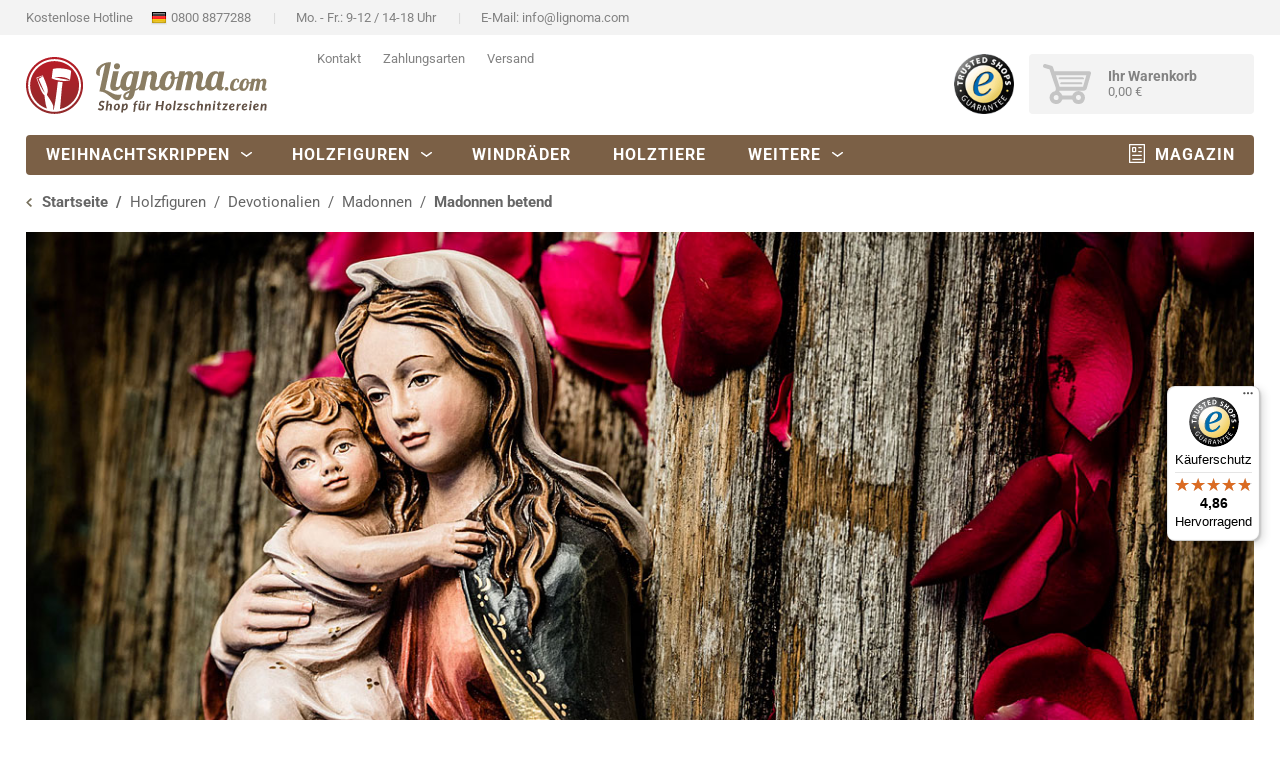

--- FILE ---
content_type: text/html; charset=UTF-8
request_url: https://www.lignoma.com/de/madonnen/madonnen-betend/
body_size: 13587
content:
<!DOCTYPE html> <html lang="de" data-environment="production" data-mode="" data-gacode="G-2L3WGL2X0E" data-ip="3.144.130.97"> <head><meta charset="UTF-8" /><link rel="canonical" href="https://www.lignoma.com/de/madonnen/madonnen-betend/" /><meta name="language" content="de" /><meta http-equiv="language" content="de" /><meta http-equiv="content-language" content="de" /><title>Madonnen in betender Haltung - Lignoma.com</title><link rel="shortcut icon" href="/files/icons/favicon.ico" type="image/x-icon" /><link rel="icon" href="/files/icons/favicon.ico" type="image/x-icon" /><meta name="publisher" content="Lignoma, Italien" /><meta name="page-topic" content="Einkaufen, Online-Shop, eCommerce" /><meta name="norton-safeweb-site-verification" content="mw3yf46hyjuy9uzzeiwazcx9nn8g29yaogq66zw5gwdpgzdfeeq39aeqcac3r8gljy0169jgxl43xrj03bagd5h763o6ifh9rg84r-bb4ceutiq6cxv3r0jcggpg8hez" /><link rel="preconnect" href="https://consent.gardena.net"><script type="text/javascript" src="https://consent.gardena.net/de/widget.js" defer></script><script>if(window.location.href.indexOf('dev.lignoma.com')==-1){(function(w,d,s,l,i){w[l]=w[l]||[];w[l].push({'gtm.start':new Date().getTime(),event:'gtm.js'});var f=d.getElementsByTagName(s)[0],j=d.createElement(s),dl=l!='dataLayer'?'&l='+l:'';j.async=true;j.src='https://www.googletagmanager.com/gtm.js?id='+i+dl;f.parentNode.insertBefore(j,f);})(window,document,'script','dataLayer','GTM-TX4KV8');}</script><link rel="stylesheet" type="text/css" href="/min/style-39.21.css" /><script type="text/javascript" src="/min/javascript-39.21.js"></script><meta name="viewport" content="width=device-width, initial-scale=1.0, maximum-scale=1.0, user-scalable=no" /><meta name="format-detection" content="telephone=no" /></head> <body class="productoverview_page madonnas" data-country="US"> <header> <div id="header-top"> <div class="pagecontent"> <ul> <li class="header-top-phone"><span>Kostenlose Hotline </span><a class="hasflag" href="tel:08008877288">0800 8877288</a></li> <li class="header-top-times"><span>Mo. - Fr.: 9-12 / 14-18 Uhr</span></li> <li class="header-top-mail"><span>E-Mail: </span><a href="mailto:info@lignoma.com">info@lignoma.com</a></li> </ul> <span class="only-sp header-top-slogan">Shop für Holzschnitzereien</span> <a class="only-sp header-top-about" href="https://www.lignoma.com/de/ueber-uns/">Über uns</a>  </div> </div> <div id="header-middle" class="pagecontent"> <div id="companylogo"> <a href="https://www.lignoma.com/de/"> <img src="/layout/images/lignoma-com-slogan-de.svg" preload="/layout/images/lignoma-com-slogan-de.svg" width="241" height="57" alt="Lignoma - Online-Shop für Holzschnitzereien" title="Lignoma - Online-Shop für Holzschnitzereien" class="no-sp" /> <img src="/layout/images/lignoma.svg" preload="/layout/images/lignoma.svg" width="120" height="35" alt="Lignoma" title="Lignoma" class="only-sp" /> </a> </div> <div id="searchcontainer"> <ul> <li><a href="https://www.lignoma.com/de/ueber-uns/">Über uns</a></li> <li><a data-fancybox data-type="iframe" data-src="/_artikel/kontakt/?template=layout_lightbox" href="javascript:;">Kontakt</a></li> <li><a data-fancybox data-type="iframe" data-src="/_artikel/zahlungsarten/?template=layout_lightbox" href="javascript:;">Zahlungsarten</a></li> <li><a data-fancybox data-type="iframe" data-src="/_artikel/versand/?template=layout_lightbox" href="javascript:;">Versand</a></li> </ul> <form id="search" action="https://www.lignoma.com/de/suche/" method="GET" class="todo"> <div id="search-inputs"> <input type="search" name="q" autocomplete="off" /> <input type="submit" value="Suchen" /> </div> <div id="search-results-container"> <div class="row" id="search-results-list-container"> <div class="search-result search-results-suggestions"> <h4>Suchvorschläge</h4> <ul></ul> </div> <div class="search-result search-results-productcategories"> <h4>Kategorien</h4> <ul></ul> </div> <div class="search-result search-results-contents"> <h4>Inhalte</h4> <ul></ul> </div> </div> <div id="search-keyword"> Passende Produkte für “<span class="searched-keyword"></span>”<span class="searched-keyword-quantity">(<span class="quantity"></span> Artikel)</span> </div> <div class="slider"></div> <div class="input center"> <div class="button bt-green"> <a href="https://www.lignoma.com/de/suche/" id="show-search-results">Alle Suchergebnisse anzeigen</a> </div> </div> </div> <div id="no-results-message"><span>Ihre Suche hat leider zu keinen Ergebnissen geführt</span></div> </form> </div> <div class="showmenucontainer only-sp"> <div id="showmenu"> <span></span> <span></span> <span></span> <span></span> </div> <span class="menutitle">Menü</span> </div> <div id="cartcontainer"> <a id="trusted" href="https://www.trustedshops.de/shop/certificate.php?shop_id=X9921BF2554B2ADE83A8405713CBA9056" target="_blank"> <img src="/layout/images/icons/trusted-shops.png" preload="/layout/images/icons/trusted-shops.png" alt="Trusted Shops Siegel - Lignoma" /> </a> <span class="menutitle">Trusted-Shops</span>  <div id="cart" class="shoppingcart"> <div class="shoppingcart-container"> <div class="cartsymbol"><span id="cartitemsquantity"></span></div> <div class="cartinfo only-ws only-dt"> <span class="carttitle">Ihr Warenkorb</span> <span id="cartamount">0,00 €</span> </div> <span class="menutitle">Warenkorb</span> <a href="https://www.lignoma.com/de/warenkorb/"></a> </div> <div id="cart-dropdown"> <div class="main"></div> <div class="footer"> <div class="totalamount"> <strong>Gesamtbetrag <small>(inkl. MwSt.)</small></strong> <span class="amount"></span> </div> <div class="buttons"> <div class="input"> <div class="button bt-grey"> <a href="https://www.lignoma.com/de/warenkorb/">zum Warenkorb</a> </div> </div> <div class="input"> <div class="button bt-green"> <a href="https://www.lignoma.com/de/bestellung-abschliessen/">zur Kasse</a> </div> </div> </div> </div> </div> </div> </div> </div> <div id="header-bottom"> <div id="menu" class="pagecontent"> <nav class="menu menuhorizontal" id="mainmenu"><ul class="dropdown"><li id="menuitem_3" class=""><a href="https://www.lignoma.com/de/weihnachtskrippen/">Weihnachtskrippen</a><ul id="menucontainer_3"><li id="menuitem_50" class=""><a href="https://www.lignoma.com/de/weihnachtskrippen/">Weihnachtskrippen</a><ul id="menucontainer_50"><li id="menuitem_57" class=""><a href="https://www.lignoma.com/de/suedtirol-krippe/">Südtirol-Krippe</a></li><li id="menuitem_204" class=""><a href="https://www.lignoma.com/de/harmonie-krippe/">Harmonie-Krippe</a></li><li id="menuitem_203" class=""><a href="https://www.lignoma.com/de/lignoma-krippe-alpenlaendisch/">Lignoma-Krippe</a></li><li id="menuitem_192" class=""><a href="https://www.lignoma.com/de/fabel-krippe/">Fabel-Krippe</a></li><li id="menuitem_116" class=""><a href="https://www.lignoma.com/de/alpen-krippe/">Alpen-Krippe</a></li><li id="menuitem_59" class=""><a href="https://www.lignoma.com/de/artis-krippe/">Artis-Krippe</a></li><li id="menuitem_62" class=""><a href="https://www.lignoma.com/de/heimat-krippe/">Heimat-Krippe</a></li><li id="menuitem_61" class=""><a href="https://www.lignoma.com/de/bauern-krippe/">Bauern-Krippe</a></li><li id="menuitem_189" class=""><a href="https://www.lignoma.com/de/weihnachtskrippen/">... alle Krippen</a></li></ul></li><li id="menuitem_188" class=""><a href="https://www.lignoma.com/de/krippenfiguren/">Krippenfiguren</a><ul id="menucontainer_188"><li id="menuitem_191" class=""><a href="https://www.lignoma.com/de/krippenfiguren-set/">Krippenfiguren-Set</a></li></ul></li><li id="menuitem_190" class=""><a href="https://www.lignoma.com/de/krippenset/">Krippensets</a></li><li id="menuitem_54" class=""><a href="https://www.lignoma.com/de/krippenstaelle/">Krippenställe</a></li><li id="menuitem_55" class=""><a href="https://www.lignoma.com/de/blockkrippen/">Blockkrippen</a></li><li id="menuitem_115" class=""><a href="https://www.lignoma.com/de/krippenszenen/">Krippenszenen</a></li><li id="menuitem_183" class=""><a href="https://www.lignoma.com/de/krippen-ratgeber/">Krippen-Ratgeber</a></li></ul></li><li id="menuitem_2" class="open"><a href="https://www.lignoma.com/de/holzfiguren/">Holzfiguren</a><ul id="menucontainer_2"><li id="menuitem_6" class="open"><a href="https://www.lignoma.com/de/devotionalien/">Devotionalien</a><ul id="menucontainer_6"><li id="menuitem_27" class="open"><a href="https://www.lignoma.com/de/madonnen/">Madonnen</a></li><li id="menuitem_28" class=""><a href="https://www.lignoma.com/de/jesusfiguren/">Jesusfiguren</a></li><li id="menuitem_164" class=""><a href="https://www.lignoma.com/de/holzkreuze/">Holzkreuze</a><ul id="menucontainer_164"><li id="menuitem_37" class=""><a href="https://www.lignoma.com/de/holzkreuze/kruzifixe/">Kruzifixe</a></li><li id="menuitem_38" class=""><a href="https://www.lignoma.com/de/holzkreuze/korpusse/">Korpusse</a></li><li id="menuitem_157" class=""><a href="https://www.lignoma.com/de/holzkreuze/wandkreuze/">Wandkreuze</a></li></ul></li><li id="menuitem_29" class=""><a href="https://www.lignoma.com/de/heiligenfiguren/">Heiligenfiguren</a></li><li id="menuitem_176" class=""><a href="https://www.lignoma.com/de/heilige-symbole/">Heilige Symbole</a></li></ul></li><li id="menuitem_7" class=""><a href="https://www.lignoma.com/de/profane-holzfiguren/">Profane Holzfiguren</a><ul id="menucontainer_7"><li id="menuitem_10" class=""><a href="https://www.lignoma.com/de/profane-holzfiguren/musiker/">Musiker</a></li><li id="menuitem_11" class=""><a href="https://www.lignoma.com/de/profane-holzfiguren/berufe/">Berufe</a></li><li id="menuitem_13" class=""><a href="https://www.lignoma.com/de/profane-holzfiguren/jaeger/">Jäger</a></li></ul></li><li id="menuitem_8" class=""><a href="https://www.lignoma.com/de/engel/">Engel</a><ul id="menucontainer_8"><li id="menuitem_108" class=""><a href="https://www.lignoma.com/de/engel/putten-engel/">Putten Engel</a></li><li id="menuitem_167" class=""><a href="https://www.lignoma.com/de/engel/schutzengel/">Schutzengel</a></li></ul></li><li id="menuitem_49" class=""><a href="https://www.lignoma.com/de/schuetzende-haende/">Schützende Hände</a></li></ul></li><li id="menuitem_181" class="dynamicmenuitem"><a href="https://www.lignoma.com/de/windraeder/">Windräder</a></li><li id="menuitem_4" class="dynamicmenuitem"><a href="https://www.lignoma.com/de/holztiere/">Holztiere</a></li><li id="menuitem_5" class="dynamicmenucontainer"><a>Weitere</a><ul id="menucontainer_5"><li id="menuitem_208" class=""><a href="https://www.lignoma.com/de/kuckucksuhren/">Kuckucksuhren</a></li><li id="menuitem_152" class=""><a href="https://www.lignoma.com/de/trophaeenschilder/">Trophäenschilder</a></li><li id="menuitem_151" class=""><a href="https://www.lignoma.com/de/sockel-konsolen/">Sockel &amp; Konsolen</a></li><li id="menuitem_150" class=""><a href="https://www.lignoma.com/de/wandbilder/">Wandbilder</a></li></ul></li><li id="menuitem_201" class=""><a href="https://www.lignoma.com/de/magazin/">Magazin</a></li></ul></nav> </div> </div> </header> <main> <div class="fullscreencontainer breadcrumb hasContent"> <div class="fullscreencontentcontainer"> <div class="areacontainer"> <section class="area11"> <nav class="menu menubreadcrumb" id=""><ul><li id="menuitem_1"><a href="https://www.lignoma.com/de/"><span>Startseite</span></a></li><li id="menuitem_2"><a href="https://www.lignoma.com/de/holzfiguren/"><span>Holzfiguren</span></a></li><li id="menuitem_6"><a href="https://www.lignoma.com/de/devotionalien/"><span>Devotionalien</span></a></li><li id="menuitem_27"><a href="https://www.lignoma.com/de/madonnen/"><span>Madonnen</span></a></li><li id="menuitemactive"><span>Madonnen betend</span></li></ul></nav> </section> </div> </div> </div> <div class="fullscreencontainer hasContent"> <div class="fullscreencontentcontainer"> <div class="areacontainer"> <section class="area11">   <div id="productsoverviewcontainer"> <div class="contentcontainer"> <div id="productcategory-image-slider"> <a data-fancybox="gallery" class="fancybox-nopadding" href="/productimages/category-zoom/madonnen.jpg"> <img src="/productimages/category-detail/madonnen.jpg" alt="Madonnen in betender Haltung" width="1280" height="512" /> </a> </div> <div class="h1-container"><h1>Madonnen in betender Haltung</h1> <span>(12 Produkte)</span></div> <p>Die Mutter Gottes, die ihre Hände zum Gebet faltet und in ein Zwiegespräch mit dem Schöpfer tritt, ist eine symbolträchtige Figur mit großer spiritueller Kraft. Die detailgenau geschnitzten Holzfiguren begeistern Liebhaber edler Holzschnitzkunst ebenso wie Gläubige, die in der betenden Madonna Schutz und Trost finden.</p> <p class="allpricesinfo">Alle Preise verstehen sich inkl. MwSt. zzgl. <a data-fancybox data-type="iframe" data-src="/_artikel/versand/?template=layout_lightbox" href="javascript:;">Versand</a></p> <div class="togglesidebar">Kategorien &amp; Filter</div> <div id="productoverview" data-category-id="6"> <div class="productoverviewcontainer"> <article data-id="119" data-halign="center" data-valign="middle" data-reduce="" data-marked="" data-sequence="5" data-rating="" class="" data-highlighting=""> <div class="productbuttonsarea"> <div class="input"> <div class="button bt-green bt-right"> <div class="select-item"> Produkt ansehen </div> </div> </div> </div> <a href="https://www.lignoma.com/de/madonna-betend-7003/" title="Madonna betend" class="add-parameters-on-propertychange" data-properties="[1,2,3]" data-addtourl="&noproductvariationsfilter=true"></a> <figure> <div class="figurecontainer" data-alert="kein exaktes Bild vorhanden"> <img src="/productimages/small/001/7003-L--4-.jpg" xsrcset="/productimages/small/001/7003-L--4-.jpg 1x, /productimages/small@2x/001/7003-L--4-.jpg 2x" alt="Madonna betend" title="Madonna betend" /> </div> </figure> <div class="productoverview_description"> <span> <span class="article-title">Madonna betend</span> <span class="article-price"> <span class="from">ab</span> <span data-price="" class="price">50,40 €</span></span> </span> </div> <script id="variationsdata-product-119" type="application/json">{"1":{"15":{"15":{"id":3097,"price":50.4,"height":150},"19":{"id":3098,"price":75.2,"height":150},"21":{"id":3099,"price":92.2,"height":150}},"20":{"15":{"id":3100,"price":63.6,"height":200},"19":{"id":3101,"price":92.6,"height":200},"21":{"id":3102,"price":118.8,"height":200}},"30":{"15":{"id":3103,"price":140.8,"height":300},"19":{"id":3104,"price":182.6,"height":300},"21":{"id":3105,"price":242,"height":300}},"40":{"15":{"id":3106,"price":310.2,"height":400},"19":{"id":3107,"price":363,"height":400},"21":{"id":3108,"price":448.8,"height":400}}},"2":{"60":{"15":{"id":3109,"price":752.4,"height":600},"19":{"id":3110,"price":888.8,"height":600},"21":{"id":3111,"price":1040.6,"height":600}}}}</script> <script id="imagedata-product-119" type="application/json">{"203":{"url":"001/7003-L--4-.jpg","properties":{"1":2,"2":null,"3":21,"4":null}}}</script> </article> <article data-id="570" data-halign="center" data-valign="middle" data-reduce="" data-marked="" data-sequence="17" data-rating="" class="" data-highlighting=""> <div class="productbuttonsarea"> <div class="input"> <div class="button bt-green bt-right"> <div class="select-item"> Produkt ansehen </div> </div> </div> </div> <a href="https://www.lignoma.com/de/madonna-betend-stilisiert-1020/" title="Madonna betend stilisiert" class="add-parameters-on-propertychange" data-properties="[1,2,3]" data-addtourl="&noproductvariationsfilter=true"></a> <figure> <div class="figurecontainer" data-alert="kein exaktes Bild vorhanden"> <img src="/productimages/small/002/1020-A--4-.jpg" xsrcset="/productimages/small/002/1020-A--4-.jpg 1x, /productimages/small@2x/002/1020-A--4-.jpg 2x" alt="Madonna betend stilisiert" title="Madonna betend stilisiert" /> </div> </figure> <div class="productoverview_description"> <span> <span class="article-title">Madonna betend stilisiert</span> <span class="article-price"> <span class="from">ab</span> <span data-price="" class="price">22,40 €</span></span> </span> </div> <script id="variationsdata-product-570" type="application/json">{"1":{"15":{"15":{"id":12190,"price":22.4,"height":15},"19":{"id":12192,"price":35.6,"height":15},"21":{"id":12193,"price":43.6,"height":15}},"20":{"15":{"id":12194,"price":31.7,"height":20},"19":{"id":12196,"price":51.5,"height":20},"21":{"id":12197,"price":62,"height":20}},"25":{"15":{"id":12198,"price":51.5,"height":25},"19":{"id":12200,"price":77.9,"height":25},"21":{"id":12201,"price":105.6,"height":25}},"30":{"15":{"id":12202,"price":66,"height":30},"19":{"id":12204,"price":105.6,"height":30},"21":{"id":12205,"price":132,"height":30}},"40":{"15":{"id":12206,"price":139.9,"height":40},"19":{"id":12208,"price":198,"height":40},"21":{"id":12209,"price":235,"height":40},"25":{"id":12210,"price":594,"height":40}}}}</script> <script id="imagedata-product-570" type="application/json">{"806":{"url":"002/1020-A--4-.jpg","properties":{"1":1,"2":null,"3":21,"4":null}}}</script> </article> <article data-id="1207" data-halign="center" data-valign="middle" data-reduce="" data-marked="" data-sequence="36" data-rating="" class="" data-highlighting=""> <div class="productbuttonsarea"> <div class="input"> <div class="button bt-green bt-right"> <div class="select-item"> Produkt ansehen </div> </div> </div> </div> <a href="https://www.lignoma.com/de/madonna-betend-0155/" title="Madonna betend" class="add-parameters-on-propertychange" data-properties="[1,2,3]" data-addtourl="&noproductvariationsfilter=true"></a> <figure> <div class="figurecontainer" data-alert="kein exaktes Bild vorhanden"> <img src="/productimages/small/003/0155-L--4-.jpg" xsrcset="/productimages/small/003/0155-L--4-.jpg 1x, /productimages/small@2x/003/0155-L--4-.jpg 2x" alt="Madonna betend" title="Madonna betend" /> </div> </figure> <div class="productoverview_description"> <span> <span class="article-title">Madonna betend</span> <span class="article-price"> <span class="from">ab</span> <span data-price="" class="price">1.796,50 €</span></span> </span> </div> <script id="variationsdata-product-1207" type="application/json">{"2":{"75":{"15":{"id":23911,"price":1796.5,"height":750},"19":{"id":23912,"price":1971.6,"height":750},"21":{"id":23913,"price":2297.5,"height":750},"25":{"id":23914,"price":2189,"height":750}},"107":{"15":{"id":23915,"price":3898,"height":1070},"19":{"id":23916,"price":4194.7,"height":1070},"21":{"id":23917,"price":4624.2,"height":1070},"25":{"id":23918,"price":4234.6,"height":1070}}}}</script> <script id="imagedata-product-1207" type="application/json">{"1463":{"url":"003/0155-L--4-.jpg","properties":{"1":2,"2":null,"3":21,"4":null}}}</script> </article> <article data-id="1208" data-halign="center" data-valign="middle" data-reduce="" data-marked="" data-sequence="36" data-rating="" class="" data-highlighting=""> <div class="productbuttonsarea"> <div class="input"> <div class="button bt-green bt-right"> <div class="select-item"> Produkt ansehen </div> </div> </div> </div> <a href="https://www.lignoma.com/de/wandmadonna-betend-0156/" title="Wandmadonna betend" class="add-parameters-on-propertychange" data-properties="[1,2,3]" data-addtourl="&noproductvariationsfilter=true"></a> <figure> <div class="figurecontainer" data-alert="kein exaktes Bild vorhanden"> <img src="/productimages/small/003/0156-A--4-.jpg" xsrcset="/productimages/small/003/0156-A--4-.jpg 1x, /productimages/small@2x/003/0156-A--4-.jpg 2x" alt="Wandmadonna betend" title="Wandmadonna betend" /> </div> </figure> <div class="productoverview_description"> <span> <span class="article-title">Wandmadonna betend</span> <span class="article-price"> <span class="from">ab</span> <span data-price="" class="price">108,70 €</span></span> </span> </div> <script id="variationsdata-product-1208" type="application/json">{"1":{"20":{"15":{"id":23919,"price":108.7,"height":200},"19":{"id":23920,"price":127.4,"height":200},"21":{"id":23921,"price":167,"height":200}},"30":{"15":{"id":23922,"price":236.1,"height":300},"19":{"id":23923,"price":265.1,"height":300},"21":{"id":23924,"price":355.1,"height":300}},"40":{"15":{"id":23925,"price":442.6,"height":400},"19":{"id":23926,"price":498.3,"height":400},"21":{"id":23927,"price":607,"height":400}}},"2":{"60":{"15":{"id":23928,"price":1240.4,"height":600},"19":{"id":23929,"price":1351.7,"height":600},"21":{"id":23930,"price":1462.6,"height":600},"25":{"id":23931,"price":1356.7,"height":600}}}}</script> <script id="imagedata-product-1208" type="application/json">{"1464":{"url":"003/0156-A--4-.jpg","properties":{"1":1,"2":null,"3":21,"4":null}}}</script> </article> <article data-id="564" data-halign="center" data-valign="middle" data-reduce="" data-marked="" data-sequence="40" data-rating="" class="" data-highlighting=""> <div class="productbuttonsarea"> <div class="input"> <div class="button bt-green bt-right"> <div class="select-item"> Produkt ansehen </div> </div> </div> </div> <a href="https://www.lignoma.com/de/blutenburgermadonna-1013/" title="Blutenburgermadonna" class="add-parameters-on-propertychange" data-properties="[1,2,3]" data-addtourl="&noproductvariationsfilter=true"></a> <figure> <div class="figurecontainer" data-alert="kein exaktes Bild vorhanden"> <img src="/productimages/small/002/1013-L--5-.jpg" xsrcset="/productimages/small/002/1013-L--5-.jpg 1x, /productimages/small@2x/002/1013-L--5-.jpg 2x" alt="Blutenburgermadonna" title="Blutenburgermadonna" /> </div> </figure> <div class="productoverview_description"> <span> <span class="article-title">Blutenburgermadonna</span> <span class="article-price"> <span class="from">ab</span> <span data-price="" class="price">409,20 €</span></span> </span> </div> <script id="variationsdata-product-564" type="application/json">{"1":{"35":{"23":{"id":12122,"price":409.2,"height":35},"25":{"id":12123,"price":660,"height":35}}},"2":{"50":{"15":{"id":12124,"price":596.6,"height":50},"19":{"id":12126,"price":715.4,"height":50},"21":{"id":12127,"price":871.2,"height":50},"23":{"id":12128,"price":654.7,"height":50},"25":{"id":12129,"price":1029.6,"height":50}}}}</script> <script id="imagedata-product-564" type="application/json">{"800":{"url":"002/1013-L--5-.jpg","properties":{"1":2,"2":null,"3":25,"4":null}}}</script> </article> <article data-id="1211" data-halign="center" data-valign="middle" data-reduce="" data-marked="" data-sequence="1000" data-rating="" class="" data-highlighting=""> <div class="productbuttonsarea"> <div class="input"> <div class="button bt-green bt-right"> <div class="select-item"> Produkt ansehen </div> </div> </div> </div> <a href="https://www.lignoma.com/de/lourdes-relief-0163/" title="Lourdes Relief" class="add-parameters-on-propertychange" data-properties="[1,2,3]" data-addtourl="&noproductvariationsfilter=true"></a> <figure> <div class="figurecontainer" data-alert="kein exaktes Bild vorhanden"> <img src="/productimages/small/003/0163-A--4-.jpg" xsrcset="/productimages/small/003/0163-A--4-.jpg 1x, /productimages/small@2x/003/0163-A--4-.jpg 2x" alt="Lourdes Relief" title="Lourdes Relief" /> </div> </figure> <div class="productoverview_description"> <span> <span class="article-title">Lourdes Relief</span> <span class="article-price"> <span class="from">ab</span> <span data-price="" class="price">39,60 €</span></span> </span> </div> <script id="variationsdata-product-1211" type="application/json">{"1":{"15":{"15":{"id":23960,"price":39.6,"height":150},"19":{"id":23961,"price":58.3,"height":150},"21":{"id":23962,"price":77,"height":150}},"30":{"15":{"id":23963,"price":156.4,"height":300},"19":{"id":23964,"price":201.3,"height":300},"21":{"id":23965,"price":259.6,"height":300}}}}</script> <script id="imagedata-product-1211" type="application/json">{"1467":{"url":"003/0163-A--4-.jpg","properties":{"1":1,"2":null,"3":21,"4":null}}}</script> </article> <article data-id="1212" data-halign="center" data-valign="middle" data-reduce="" data-marked="" data-sequence="1000" data-rating="" class="" data-highlighting=""> <div class="productbuttonsarea"> <div class="input"> <div class="button bt-green bt-right"> <div class="select-item"> Produkt ansehen </div> </div> </div> </div> <a href="https://www.lignoma.com/de/madonna-lourdes-0164/" title="Madonna Lourdes" class="add-parameters-on-propertychange" data-properties="[1,2,3]" data-addtourl="&noproductvariationsfilter=true"></a> <figure> <div class="figurecontainer" data-alert="kein exaktes Bild vorhanden"> <img src="/productimages/small/003/0164-A--4-.jpg" xsrcset="/productimages/small/003/0164-A--4-.jpg 1x, /productimages/small@2x/003/0164-A--4-.jpg 2x" alt="Madonna Lourdes" title="Madonna Lourdes" /> </div> </figure> <div class="productoverview_description"> <span> <span class="article-title">Madonna Lourdes</span> <span class="article-price"> <span class="from">ab</span> <span data-price="" class="price">47,70 €</span></span> </span> </div> <script id="variationsdata-product-1212" type="application/json">{"1":{"12":{"15":{"id":23966,"price":47.7,"height":120},"19":{"id":23967,"price":63.6,"height":120},"21":{"id":23968,"price":100.8,"height":120}},"20":{"15":{"id":23969,"price":114,"height":200},"19":{"id":23970,"price":137.7,"height":200},"21":{"id":23971,"price":177.5,"height":200}},"30":{"15":{"id":23972,"price":233.2,"height":300},"19":{"id":23973,"price":283.6,"height":300},"21":{"id":23974,"price":344.5,"height":300}},"40":{"15":{"id":23975,"price":450.6,"height":400},"19":{"id":23976,"price":513.9,"height":400},"21":{"id":23977,"price":609.6,"height":400}}},"2":{"60":{"15":{"id":23978,"price":1377.9,"height":600},"19":{"id":23979,"price":1483.9,"height":600},"21":{"id":23980,"price":1571.2,"height":600},"25":{"id":23981,"price":1542.2,"height":600}}}}</script> <script id="imagedata-product-1212" type="application/json">{"1468":{"url":"003/0164-A--4-.jpg","properties":{"1":1,"2":null,"3":21,"4":null}}}</script> </article> <article data-id="1213" data-halign="center" data-valign="middle" data-reduce="" data-marked="" data-sequence="1000" data-rating="" class="" data-highlighting=""> <div class="productbuttonsarea"> <div class="input"> <div class="button bt-green bt-right"> <div class="select-item"> Produkt ansehen </div> </div> </div> </div> <a href="https://www.lignoma.com/de/gruppe-lourdes-0164G/" title="Gruppe Lourdes" class="add-parameters-on-propertychange" data-properties="[1,2,3]" data-addtourl="&noproductvariationsfilter=true"></a> <figure> <div class="figurecontainer" data-alert="kein exaktes Bild vorhanden"> <img src="/productimages/small/003/0164G-L--4-.jpg" xsrcset="/productimages/small/003/0164G-L--4-.jpg 1x, /productimages/small@2x/003/0164G-L--4-.jpg 2x" alt="Gruppe Lourdes" title="Gruppe Lourdes" /> </div> </figure> <div class="productoverview_description"> <span> <span class="article-title">Gruppe Lourdes</span> <span class="article-price"> <span class="from">ab</span> <span data-price="" class="price">127,40 €</span></span> </span> </div> <script id="variationsdata-product-1213" type="application/json">{"1":{"12":{"15":{"id":23982,"price":127.4,"height":120},"19":{"id":23983,"price":172.3,"height":120},"21":{"id":23984,"price":270.4,"height":120}},"20":{"15":{"id":23985,"price":274.1,"height":200},"19":{"id":23986,"price":332.4,"height":200},"21":{"id":23987,"price":432.1,"height":200}},"30":{"15":{"id":23988,"price":537.9,"height":300},"19":{"id":23989,"price":646.6,"height":300},"21":{"id":23990,"price":818.8,"height":300}}}}</script> <script id="imagedata-product-1213" type="application/json">{"1469":{"url":"003/0164G-L--4-.jpg","properties":{"1":2,"2":null,"3":21,"4":null}}}</script> </article> <article data-id="1214" data-halign="center" data-valign="middle" data-reduce="" data-marked="" data-sequence="1000" data-rating="" class="" data-highlighting=""> <div class="productbuttonsarea"> <div class="input"> <div class="button bt-green bt-right"> <div class="select-item"> Produkt ansehen </div> </div> </div> </div> <a href="https://www.lignoma.com/de/betende-madonna-mit-rosenkranz-0165/" title="Betende Madonna mit Rosenkranz" class="add-parameters-on-propertychange" data-properties="[1,2,3]" data-addtourl="&noproductvariationsfilter=true"></a> <figure> <div class="figurecontainer" data-alert="kein exaktes Bild vorhanden"> <img src="/productimages/small/003/0165-L--4-.jpg" xsrcset="/productimages/small/003/0165-L--4-.jpg 1x, /productimages/small@2x/003/0165-L--4-.jpg 2x" alt="Betende Madonna mit Rosenkranz" title="Betende Madonna mit Rosenkranz" /> </div> </figure> <div class="productoverview_description"> <span> <span class="article-title">Betende Madonna mit Rosenkranz</span> <span class="article-price"> <span class="from">ab</span> <span data-price="" class="price">114,00 €</span></span> </span> </div> <script id="variationsdata-product-1214" type="application/json">{"1":{"20":{"15":{"id":23991,"price":114,"height":200},"19":{"id":23992,"price":137.7,"height":200},"21":{"id":23993,"price":177.5,"height":200}},"30":{"15":{"id":23994,"price":233.2,"height":300},"19":{"id":23995,"price":283.6,"height":300},"21":{"id":23996,"price":344.5,"height":300}},"40":{"15":{"id":23997,"price":450.6,"height":400},"19":{"id":23998,"price":513.9,"height":400},"21":{"id":23999,"price":609.6,"height":400}}},"2":{"60":{"15":{"id":24000,"price":1377.9,"height":600},"19":{"id":24001,"price":1483.9,"height":600},"21":{"id":24002,"price":1571.2,"height":600},"25":{"id":24003,"price":1542.2,"height":600}},"80":{"15":{"id":24004,"price":1749,"height":800},"19":{"id":24005,"price":1913.3,"height":800},"21":{"id":24006,"price":2239.2,"height":800},"25":{"id":24007,"price":2125.2,"height":800}}}}</script> <script id="imagedata-product-1214" type="application/json">{"1470":{"url":"003/0165-L--4-.jpg","properties":{"1":2,"2":null,"3":21,"4":null}}}</script> </article> <article data-id="1215" data-halign="center" data-valign="middle" data-reduce="" data-marked="" data-sequence="1000" data-rating="" class="" data-highlighting=""> <div class="productbuttonsarea"> <div class="input"> <div class="button bt-green bt-right"> <div class="select-item"> Produkt ansehen </div> </div> </div> </div> <a href="https://www.lignoma.com/de/madonna-von-fatima-0167/" title="Madonna von Fatima" class="add-parameters-on-propertychange" data-properties="[1,2,3]" data-addtourl="&noproductvariationsfilter=true"></a> <figure> <div class="figurecontainer" data-alert="kein exaktes Bild vorhanden"> <img src="/productimages/small/003/0167-L--4-.jpg" xsrcset="/productimages/small/003/0167-L--4-.jpg 1x, /productimages/small@2x/003/0167-L--4-.jpg 2x" alt="Madonna von Fatima" title="Madonna von Fatima" /> </div> </figure> <div class="productoverview_description"> <span> <span class="article-title">Madonna von Fatima</span> <span class="article-price"> <span class="from">ab</span> <span data-price="" class="price">130,00 €</span></span> </span> </div> <script id="variationsdata-product-1215" type="application/json">{"1":{"20":{"15":{"id":24008,"price":130,"height":200},"19":{"id":24009,"price":159.1,"height":200},"21":{"id":24010,"price":198.7,"height":200}},"30":{"15":{"id":24011,"price":249,"height":300},"19":{"id":24012,"price":315.3,"height":300},"21":{"id":24013,"price":381.7,"height":300}},"40":{"15":{"id":24014,"price":498.3,"height":400},"19":{"id":24015,"price":580.4,"height":400},"21":{"id":24016,"price":678.3,"height":400},"25":{"id":24017,"price":919.6,"height":400}}},"2":{"60":{"15":{"id":24018,"price":1454.9,"height":600},"19":{"id":24019,"price":1542.2,"height":600},"21":{"id":24020,"price":1809.9,"height":600},"25":{"id":24021,"price":1743.7,"height":600}}}}</script> <script id="imagedata-product-1215" type="application/json">{"1471":{"url":"003/0167-L--4-.jpg","properties":{"1":2,"2":null,"3":21,"4":null}}}</script> </article> <article data-id="1216" data-halign="center" data-valign="middle" data-reduce="" data-marked="" data-sequence="1000" data-rating="" class="" data-highlighting=""> <div class="productbuttonsarea"> <div class="input"> <div class="button bt-green bt-right"> <div class="select-item"> Produkt ansehen </div> </div> </div> </div> <a href="https://www.lignoma.com/de/madonna-fatima-mit-krone-0168/" title="Madonna Fatima mit Krone" class="add-parameters-on-propertychange" data-properties="[1,2,3]" data-addtourl="&noproductvariationsfilter=true"></a> <figure> <div class="figurecontainer" data-alert="kein exaktes Bild vorhanden"> <img src="/productimages/small/003/0168-L--4-.jpg" xsrcset="/productimages/small/003/0168-L--4-.jpg 1x, /productimages/small@2x/003/0168-L--4-.jpg 2x" alt="Madonna Fatima mit Krone" title="Madonna Fatima mit Krone" /> </div> </figure> <div class="productoverview_description"> <span> <span class="article-title">Madonna Fatima mit Krone</span> <span class="article-price"> <span class="from">ab</span> <span data-price="" class="price">135,10 €</span></span> </span> </div> <script id="variationsdata-product-1216" type="application/json">{"1":{"23":{"15":{"id":24022,"price":135.1,"height":230},"19":{"id":24023,"price":167,"height":230},"21":{"id":24024,"price":212.1,"height":230}},"34":{"15":{"id":24025,"price":262.2,"height":340},"19":{"id":24026,"price":331.3,"height":340},"21":{"id":24027,"price":397.5,"height":340}}},"2":{"45":{"15":{"id":24028,"price":530,"height":450},"19":{"id":24029,"price":614.7,"height":450},"21":{"id":24030,"price":723.4,"height":450},"25":{"id":24031,"price":956.6,"height":450}},"68":{"15":{"id":24032,"price":1558.3,"height":680},"19":{"id":24033,"price":1640.3,"height":680},"21":{"id":24034,"price":1916,"height":680},"25":{"id":24035,"price":1889.4,"height":680}}}}</script> <script id="imagedata-product-1216" type="application/json">{"1472":{"url":"003/0168-L--4-.jpg","properties":{"1":2,"2":null,"3":21,"4":null}}}</script> </article> <article data-id="1224" data-halign="center" data-valign="middle" data-reduce="" data-marked="" data-sequence="1000" data-rating="" class="" data-highlighting=""> <div class="productbuttonsarea"> <div class="input"> <div class="button bt-green bt-right"> <div class="select-item"> Produkt ansehen </div> </div> </div> </div> <a href="https://www.lignoma.com/de/madonna-immacolata-betend-0178/" title="Madonna Immacolata betend" class="add-parameters-on-propertychange" data-properties="[1,2,3]" data-addtourl="&noproductvariationsfilter=true"></a> <figure> <div class="figurecontainer" data-alert="kein exaktes Bild vorhanden"> <img src="/productimages/small/003/0178-L--4-.jpg" xsrcset="/productimages/small/003/0178-L--4-.jpg 1x, /productimages/small@2x/003/0178-L--4-.jpg 2x" alt="Madonna Immacolata betend" title="Madonna Immacolata betend" /> </div> </figure> <div class="productoverview_description"> <span> <span class="article-title">Madonna Immacolata betend</span> <span class="article-price"> <span class="from">ab</span> <span data-price="" class="price">47,70 €</span></span> </span> </div> <script id="variationsdata-product-1224" type="application/json">{"1":{"12":{"15":{"id":24156,"price":47.7,"height":120},"19":{"id":24157,"price":63.6,"height":120},"21":{"id":24158,"price":100.8,"height":120}},"20":{"15":{"id":24159,"price":114,"height":200},"19":{"id":24160,"price":137.7,"height":200},"21":{"id":24161,"price":177.5,"height":200}},"30":{"15":{"id":24162,"price":225.3,"height":300},"19":{"id":24163,"price":259.6,"height":300},"21":{"id":24164,"price":328.7,"height":300}},"36":{"15":{"id":24165,"price":370.9,"height":360},"19":{"id":24166,"price":421.3,"height":360},"21":{"id":24167,"price":498.3,"height":360}},"40":{"15":{"id":24168,"price":450.6,"height":400},"19":{"id":24169,"price":513.9,"height":400},"21":{"id":24170,"price":609.6,"height":400}}},"2":{"60":{"15":{"id":24171,"price":1377.9,"height":600},"19":{"id":24172,"price":1483.9,"height":600},"21":{"id":24173,"price":1571.2,"height":600},"25":{"id":24174,"price":1542.2,"height":600}},"80":{"15":{"id":24175,"price":1749,"height":800},"19":{"id":24176,"price":1913.3,"height":800},"21":{"id":24177,"price":2239.2,"height":800},"25":{"id":24178,"price":2125.2,"height":800}},"100":{"15":{"id":24179,"price":2981.2,"height":1000},"19":{"id":24180,"price":3201.2,"height":1000},"21":{"id":24181,"price":3691.2,"height":1000},"25":{"id":24182,"price":3601.2,"height":1000}}}}</script> <script id="imagedata-product-1224" type="application/json">{"1480":{"url":"003/0178-L--4-.jpg","properties":{"1":2,"2":null,"3":21,"4":null}}}</script> </article> </div> </div> <div class="productoverviewcontrols"> <div class="togglesidebar">Kategorien &amp; Filter</div>  </div> <div id="productcategorycontent"><h2>Die betende Madonna</h2> <p>Die betende Madonna wird stehend dargestellt und ist an ihrer Handhaltung zu erkennen. Sie legt die Handflächen sanft aneinander und wendet den Blick gen Himmel oder schräg nach unten, um innezuhalten und sich dem Zwiegespräch mit Gott ganz hingeben zu können. Die Körperhaltung der betenden Madonna versinnbildlicht die Demut und Hingabe, mit der sie sich an den Schöpfer wendet. Sie begibt sich in eine Gemeinschaft mit Gott und vertraut auf das göttliche Erbarmen.</p> <p>Die Darstellung der betenden Madonna findet sich in verschiedenen Glaubenszusammenhängen. Sie tritt als <a href="/de/madonnen/lourdes-madonna/" title="Lourdes-Madonna">Lourdes-Madonna</a>, als Madonna Fatima und betende Madonna mit Rosenkranz auf. Das Gewand und der Umhang der Madonna werden in symbolgeladenen Farben wie Weiß, Blau und Rot dargestellt. Ihre Schönheit versinnbildlicht ihre herausgehobene Stellung und macht sie zu einer Figur, an die sich Gläubige wenden können, wenn sie Schutz suchen und darauf hoffen, Mut zugesprochen zu bekommen. Das Motiv des Innehaltens erleichtert es dem Gläubigen, im Alltag zur Ruhe zu kommen und sich auf Wesentliches zu besinnen. Als Wandfigur oder stehende Holzfigur ist die Madonna in betender Haltung ein Ruhepol und Schnitzkunstwerk, das in jedem Raum einen Blickfang darstellt.</p></div> </div> <div id="productoverview_filter"> <div id="sidebar" class="autoscroll"> <div class="sidebarcontainer"> <div class="closesidebar"></div>   <div class="sidebararea infobox-shipping onlyonmaincountries"> <img src="/layout/images/icons/package.png" alt="gratis Versand ab 100 €, kein Mindestbestellwert" /><h4>gratis Versand <br class="only-dt" />ab 100 €<br class="no-dt" /><span><span class="only-dt">, </span>kein Mindestbestellwert</span></h4> </div> <div id="filter" class="sidebararea"> <form id="filterform" method="POST" action="" data-resetpath="https://www.lignoma.com/de/madonnen/madonnen-betend/"> <input type="hidden" name="filter" value="true" /> <div class="sidebartitle">Filter <a href="https://www.lignoma.com/de/madonnen/" data-url="https://www.lignoma.com/de/madonnen/" class="resetfilter hidden">zurücksetzen</a> </div> <div class="filterarea filtergrouparea"> <div class="sidebarsubtitle">Produktgruppen<span class="filterbutton"></span></div> <div data-simplebar data-height="200"> <ul class="productgroups"> <li class="active maincategory"> <a href="https://www.lignoma.com/de/madonnen/madonnen-betend/">Madonnen betend</a> <span>(12)</span></li> <li class=" maincategory"> <a href="https://www.lignoma.com/de/madonnen/madonna-mit-kind/">Madonna mit Kind</a> <span>(67)</span></li> <li class=" maincategory"> <a href="https://www.lignoma.com/de/madonnen/lourdes-madonna/">Madonnen von Lourdes</a> <span>(4)</span></li> <li class=" maincategory"> <a href="https://www.lignoma.com/de/madonnen/madonnen-von-fatima/">Madonnen von Fatima</a> <span>(2)</span></li> <li class=" maincategory"> <a href="https://www.lignoma.com/de/madonnen/immacolata/">Immacolata</a> <span>(4)</span></li> <li class=" maincategory"> <a href="https://www.lignoma.com/de/madonnen/herz-maria/">Herz Maria</a> <span>(4)</span></li> </ul> </div> </div> <div class="filterarea " data-propertyid="3"> <p class="sidebarsubtitle">Ausführung<span class="filterbutton"></span></p> <div data-simplebar data-height="170"> <div class="filterareacontainer"> <div class="radiocontainer"> <input type="radio" id="natur" name="attribute3[]" value="15" /> <label for="natur">natur <small>(12)</small></label> </div> <div class="radiocontainer"> <input type="radio" id="mehrtoenig-gebeizt" name="attribute3[]" value="19" /> <label for="mehrtoenig-gebeizt">mehrtönig gebeizt <small>(12)</small></label> </div> <div class="radiocontainer"> <input type="radio" id="koloriert" name="attribute3[]" value="21" /> <label for="koloriert">koloriert <small>(12)</small></label> </div> <div class="radiocontainer"> <input type="radio" id="echt-gold-auf-antik" name="attribute3[]" value="25" /> <label for="echt-gold-auf-antik">echt Gold auf Antik <small>(9)</small></label> </div> <div class="radiocontainer"> <input type="radio" id="antik-bemalung" name="attribute3[]" value="23" /> <label for="antik-bemalung">antik Bemalung <small>(1)</small></label> </div> </div> </div> </div> <div class="filterarea " data-propertyid="2"> <p class="sidebarsubtitle">Größe<span class="filterbutton"></span></p> <div class="filterareacontainer rangerfilterareacontainer"> <div class="ranger-container"> <input type="text" id="ranger-size" class="hasranger" data-postfix=" cm" data-type="double" data-min="12" data-max="107" data-from="12" data-to="107" data-values="12,15,20,23,25,30,34,35,36,40,45,50,60,68,75,80,100,107" name="attribute2" /> </div> </div> </div> <div class="filterarea closed" data-propertyid="1"> <p class="sidebarsubtitle">Holzart<span class="filterbutton"></span></p> <div data-simplebar data-height="170" style="display:none;"> <div class="filterareacontainer"> <div class="radiocontainer"> <input type="radio" id="ahornholz" name="attribute1[]" value="1" /> <label for="ahornholz">Ahornholz <small>(11)</small></label> </div> <div class="radiocontainer"> <input type="radio" id="lindenholz" name="attribute1[]" value="2" /> <label for="lindenholz">Lindenholz <small>(9)</small></label> </div> </div> </div> </div> <div class="filterarea closed" data-propertyid="5"> <p class="sidebarsubtitle">Anbringung<span class="filterbutton"></span></p> <div data-simplebar data-height="170" style="display:none;"> <div class="filterareacontainer"> <div class="checkboxcontainer"> <input type="checkbox" id="fuer-die-wand" name="attribute5[]" value="39" /> <span class="check-box"></span> <label for="fuer-die-wand">für die Wand <small>(2)</small></label> </div> <div class="checkboxcontainer"> <input type="checkbox" id="zum-hinstellen" name="attribute5[]" value="38" /> <span class="check-box"></span> <label for="zum-hinstellen">zum Hinstellen <small>(11)</small></label> </div> <div class="checkboxcontainer"> <input type="checkbox" id="zum-aufhaengen" name="attribute5[]" value="40" /> <span class="check-box"></span> <label for="zum-aufhaengen">zum Aufhängen </label> </div> </div> </div> </div> <div class="filterarea closed" data-propertyid="6"> <p class="sidebarsubtitle">Haltung<span class="filterbutton"></span></p> <div data-simplebar data-height="170" style="display:none;"> <div class="filterareacontainer"> <div class="checkboxcontainer"> <input type="checkbox" id="stehend" name="attribute6[]" value="42" /> <span class="check-box"></span> <label for="stehend">stehend <small>(13)</small></label> </div> <div class="checkboxcontainer"> <input type="checkbox" id="sitzend" name="attribute6[]" value="43" /> <span class="check-box"></span> <label for="sitzend">sitzend </label> </div> <div class="checkboxcontainer"> <input type="checkbox" id="schwebend" name="attribute6[]" value="47" /> <span class="check-box"></span> <label for="schwebend">schwebend </label> </div> <div class="checkboxcontainer"> <input type="checkbox" id="kniend" name="attribute6[]" value="44" /> <span class="check-box"></span> <label for="kniend">kniend <small>(1)</small></label> </div> </div> </div> </div> <div class="filterarea closed" data-propertyid="7"> <p class="sidebarsubtitle">Art<span class="filterbutton"></span></p> <div data-simplebar data-height="170" style="display:none;"> <div class="filterareacontainer"> <div class="checkboxcontainer"> <input type="checkbox" id="frau" name="attribute7[]" value="49" /> <span class="check-box"></span> <label for="frau">Frau <small>(13)</small></label> </div> <div class="checkboxcontainer"> <input type="checkbox" id="kind" name="attribute7[]" value="50" /> <span class="check-box"></span> <label for="kind">Kind </label> </div> <div class="checkboxcontainer"> <input type="checkbox" id="mann" name="attribute7[]" value="48" /> <span class="check-box"></span> <label for="mann">Mann </label> </div> </div> </div> </div> <div class="filterarea closed" data-propertyid="10"> <p class="sidebarsubtitle">Darstellung<span class="filterbutton"></span></p> <div data-simplebar data-height="170" style="display:none;"> <div class="filterareacontainer"> <div class="checkboxcontainer"> <input type="checkbox" id="bueste" name="attribute10[]" value="63" /> <span class="check-box"></span> <label for="bueste">Büste </label> </div> <div class="checkboxcontainer"> <input type="checkbox" id="vollstaendig" name="attribute10[]" value="61" /> <span class="check-box"></span> <label for="vollstaendig">vollständig <small>(13)</small></label> </div> </div> </div> </div> </form> </div>  </div> </if>  <div class="sidebararea original-val-gardena"> <img src="/layout/images/backgrounds/holz-spaene.png" alt="Original Grödner Holzschnitzereien|htmlspecialchars" /><h4>Original Grödner<br /><span>Holzschnitzereien</span></h4> </div>    <div class="sidebararea sidebarcontactarea"> <div class="sidebartitle">Haben Sie Fragen?</div> <p class="sidebarcontact">Kostenlose Hotline<br /> <a href="tel:08008877288" class="isphone">0800 8877288</a> <span>von Montag bis Freitag von 9 bis 12 und von 14 bis 18 Uhr</span></p> <div class="sidebarcontact sidebarquickcontact"> E-Mail: <a href="mailto:info@lignoma.com">info@lignoma.com</a>  </div> </div> </div> </div> <div id="contact" style="display:none;"> <form method="" action=""> <div class="lb-header"> <div class="lb-title">Kontaktieren Sie uns</div> <div class="fancybox-close"></div> </div> <div class="lb-content"> <div class="input"> <label class="label" for="name">Ihr Name</label> <input type="text" name="name" /> </div> <div class="input"> <label class="label" for="mail_phone">email_or_phone</label> <input type="text" name="mail_phone" /> </div> <div class="input"> <label class="label" for="comment">{$message</label> <textarea rows="10" name="comment" id="textarea"></textarea> </div> </div> <div class="lb-footer"> <div class="input"> <div class="button bt-green bt-float-right"> <input type="submit" value="Senden" /> </div> </div> </div> </form> </div> </div> <div class="clear"></div> </div> <div id="propertiescheck" class="change-properties-alert" style="display:none;"> <div class="lb-header"> <div class="lb-title left alert">Achtung</div> <div class="fancybox-close"></div> </div> <div class="lb-content"> <p>Sollen die Krippenfiguren im Warenkorb an die neuen Eigenschaften angepasst werden?</p> <div class="compare-container"> <div class="compare-area current-properties"> <div class="compare-header">Aktueller Warenkorb</div> <div class="compare-content"> <span class="properties"></span> <span class="price"></span> </div> </div> <div class="compare-area new-properties"> <div class="compare-header">Angepasster Warenkorb</div> <div class="compare-content"> <span class="properties"></span> <span class="price"></span> </div> </div> </div> <div class="compare-buttons"> <div class="input"> <div class="button bt-red"> <a href="javascript:;" class="fancybox-close confirm-changes">Warenkorb nicht anpassen</a> </div> </div> <div class="input"> <div class="button bt-green"> <a href="javascript:;" class="update-changes">Warenkorb anpassen</a> </div> </div> </div> <p>Krippenfiguren sollten gleiche Eigenschaften besitzen, damit sie zusammenpassen.</p> </div> </div> </section> </div> </div> </div> </main> <footer> <div id="footer-top" class="todo"> <div class="pagecontent"> <form id="newsletter"> <div class="nl-title">Newsletter</div> <div class="input-container"> <div class="input nl-text"> <input type="text" name="newsletter" placeholder="Ihre E-Mail Adresse" /> </div> <div class="input nl-submit"> <input type="submit" value="Anmelden" /> </div> </div> </form> <div class="vouchercontainer"> <div class="voucher"> <span>5€</span><br /><span>Gutschein</span> </div> </div> <div class="newslettercontent"> <p>Neuigkeiten, Angebote und Gutscheine per E-Mail erhalten! <br class="no-tb" />Wir geben Ihre Daten selbstverständlich nicht an Dritten weiter, Abmelden jederzeit möglich. <br class="no-tb" />Maximal 6 Newsletter im Jahr</p> </div> </div> </div> <div id="footer-bottom"> <div class="pagecontent"> <div class="row"> <div class="col-12 col-tb-11 break-tb footerlinks"> <div class="row"> <div class="col-13 col-sp-12"> <div class="footertitle">Service</div> <ul> <li><a href="https://www.lignoma.com/de/zahlungsarten/">Zahlungsarten</a></li> <li><a href="https://www.lignoma.com/de/versand/">Versand</a></li> <li><a href="https://www.lignoma.com/de/reklamation/">Reklamation</a></li> <li><a href="https://www.lignoma.com/de/auftragsarbeiten/">Auftragsarbeiten</a></li> </ul> </div> <div class="col-13 col-sp-12"> <div class="footertitle">Rechtliches</div> <ul> <li><a href="https://www.lignoma.com/de/agb/">AGB</a></li> <li><a href="https://www.lignoma.com/de/datenschutz/">Datenschutz</a></li> <li><a href="https://www.lignoma.com/de/widerrufsrecht/">Widerrufsrecht</a></li> <li><a href="https://www.lignoma.com/de/impressum/">Impressum</a></li> <li><a href="javascript:;" onclick="return klaro.show();">Cookie Einstellungen</a></li> </ul> </div> <div class="col-13 col-sp-11 spacer-sp-2"> <div class="footertitle">Lignoma</div> <ul> <li><a href="https://www.lignoma.com/de/ueber-uns/">Über uns</a></li> <li><a href="https://www.lignoma.com/de/kontakt/">Kontakt</a></li> <li><a href="https://www.lignoma.com/de/ihre-vorteile/">Ihre Vorteile</a></li> </ul> </div> </div> </div> <div class="col-12 col-tb-11 spacer-sp-2"> <div class="row symbolsarea"> <div class="col-11"> <div class="row"> <div class="col-12 col-tb-23 spacer-tb-2 payment"> <div class="footertitle">Zahlungsarten</div> <ul class="payment"> <li class="invoice"><a data-fancybox data-type="iframe" data-src="/_artikel/zahlungsarten/?template=layout_lightbox#invoice" href="javascript:;"></a></li> <li class="creditcard"><a data-fancybox data-type="iframe" data-src="/_artikel/zahlungsarten/?template=layout_lightbox#creditcard" href="javascript:;"></a></li> <li class="paypal"><a data-fancybox data-type="iframe" data-src="/_artikel/zahlungsarten/?template=layout_lightbox#paypal" href="javascript:;"></a></li> <li class="payment-in-advance"><a data-fancybox data-type="iframe" data-src="/_artikel/zahlungsarten/?template=layout_lightbox#payment-in-advance" href="javascript:;"></a></li> <li class="sofortueberweisung"><a data-fancybox data-type="iframe" data-src="/_artikel/zahlungsarten/?template=layout_lightbox#sofortueberweisung" href="javascript:;"></a></li>  </ul> </div> <div class="col-12 col-tb-13 spacer-tb-2 spacer-sp-2"> <div class="footertitle">Finden Sie uns auf</div> <ul class="socials"> <li> <a href="https://www.facebook.com/Lignoma/" rel="nofollow" target="_blank"><img src="/layout/images/icons/svg/social-facebook.svg" preload="/layout/images/icons/svg/social-facebook.svg" alt="Lignoma on Facebook" /></a> </li> <li> <a href="https://www.instagram.com/lignoma.shop/" rel="nofollow" target="_blank"><img src="/layout/images/icons/svg/social-instagram.svg" preload="/layout/images/icons/svg/social-instagram.svg" alt="Lignoma on Instagram" /></a> </li> </ul> </div> </div> </div> </div> <div class="row symbolsarea"> <div class="col-11"> <div class="row"> <div class="col-12 col-tb-23"> <div class="footertitle">Geprüfte Leistungen</div> <ul class="siegel"> <li class="trusted"><a href="https://www.trustedshops.de/shop/certificate.php?shop_id=X9921BF2554B2ADE83A8405713CBA9056" target="_blank"> <img src="/layout/images/icons/trusted-shops.png" preload="/layout/images/icons/trusted-shops.png" alt="Trusted Shops Siegel - Lignoma" /></a> </li> <li class="handler"><a href="https://www.haendlerbund.de/de/mitglied/139108FE11D" target="_blank"> <img src="/layout/images/icons/haendler-mitglied.png" preload="/layout/images/icons/haendler-mitglied.png" alt="Händlerbund Mitglied" /></a> </li> <li class="ssl"><a href="https://www.lignoma.com/de/datenschutz/#ssl"> <img src="/layout/images/icons/ssl.png" preload="/layout/images/icons/ssl.png" alt="SSL Verschlüsselung" /></a> </li> <li class="recycling"> <img class="tooltip" data-tipso-content="Umweltfreundliche Verpackung" data-tipso-position="bottom" src="/layout/images/icons/recycle.svg" preload="/layout/images/icons/recycle.svg" alt="Umweltfreundliche Verpackung" /> </li> </ul> </if></div> <div class="col-12 col-tb-13 spacer-sp-2"> <div class="footertitle">International</div> <nav class="menu menulanguage" id="languagemenu"><ul><li class="language_it"><a href="/it/">italiano</a></li><li class="language_en"><a href="/en/">english</a></li></ul></nav> </div> </div> </div> </div> </div> </div> </div> </div> </footer> <div id="only-sp" class="only-sp"></div><div id="only-tb" class="only-tb"></div><div id="only-dt" class="only-dt"></div><div id="only-ws" class="only-ws"></div> <script type="application/ld+json">{"@context":"http://schema.org","@type":"Organization","name":"Lignoma","url":"https://www.lignoma.com/","logo":"https://www.lignoma.com/images/logo-de.png","aggregateRating":{"@type":"AggregateRating","ratingValue":"4.86","bestRating":"5","ratingCount":"273"}}</script> <noscript><iframe src="https://www.googletagmanager.com/ns.html?id=GTM-TX4KV8" height="0" width="0" style="display:none;visibility:hidden"></iframe></noscript> </body> </html>

--- FILE ---
content_type: image/svg+xml
request_url: https://www.lignoma.com/layout/images/payment/sofortueberweisung-it.svg
body_size: 1214
content:
<?xml version="1.0" encoding="utf-8"?>
<!-- Generator: Adobe Illustrator 23.0.0, SVG Export Plug-In . SVG Version: 6.00 Build 0)  -->
<svg version="1.1" id="svg4722" xmlns:svg="http://www.w3.org/2000/svg"
	 xmlns="http://www.w3.org/2000/svg" xmlns:xlink="http://www.w3.org/1999/xlink" x="0px" y="0px" viewBox="0 0 165 51.1"
	 style="enable-background:new 0 0 165 51.1;" xml:space="preserve">
<style type="text/css">
	.st0{fill:#4F4F4F;}
</style>
<g>
	<path class="st0" d="M17.2,0.7c1.5-0.3,3.5-0.5,5.5-0.5c2.2,0,3.8,0.3,5.2,1.1c1.4,0.7,2.5,2.1,2.5,3.9c0,2.7-2,4.3-4.2,5v0.1
		c2,0.6,3.3,2.3,3.3,4.6c0,2.3-1.2,3.9-2.9,5c-1.8,1.2-4.5,1.7-8,1.7c-2.4,0-4.3-0.2-5.3-0.4L17.2,0.7z M18.4,18
		c0.5,0.1,1.1,0.1,1.7,0.1c2.4,0,4.6-1,4.6-3.3c0-2.1-1.8-2.7-3.9-2.7h-1.4L18.4,18z M20.2,8.7h1.5c2.5,0,4.2-1.1,4.2-2.9
		c0-1.5-1.2-2.2-3-2.2c-0.8,0-1.4,0.1-1.8,0.1L20.2,8.7z"/>
	<path class="st0" d="M52.5,8.8c0,3.8-1.3,7.6-3.8,10c-2,1.9-4.6,3-7.8,3c-5.5,0-8.6-3.9-8.6-8.8c0-3.8,1.4-7.6,3.9-10
		c2-1.9,4.7-3,7.7-3C49.6,0,52.5,3.8,52.5,8.8z M39.9,5.3c-1.7,1.7-2.6,4.9-2.6,7.5c0,3,1.3,5.2,4.4,5.2c1.3,0,2.6-0.6,3.5-1.5
		c1.7-1.7,2.6-5.1,2.6-7.5c0-2.6-1-5.2-4.3-5.2C42.1,3.8,40.8,4.4,39.9,5.3z"/>
	<path class="st0" d="M53.6,21.4l4-21.1h5.3l2.8,8.1c0.9,2.7,1.4,4.9,1.9,7.2l0.1,0c0.1-2.2,0.4-4.5,1-7.6l1.4-7.7h4.2l-4,21.1h-4.7
		L62.7,13c-0.9-2.9-1.5-4.8-2.1-7.4l-0.1,0c-0.2,2.1-0.7,5-1.4,8.4l-1.4,7.4H53.6z"/>
	<path class="st0" d="M82.8,0.3l-4,21.1h-4.5l4-21.1H82.8z"/>
	<path class="st0" d="M87,0.3h12.4l-0.7,3.8h-7.8l-1,5h7.3l-0.7,3.8h-7.3l-1.6,8.5H83L87,0.3z"/>
	<path class="st0" d="M107.4,0.3l-4,21.1h-4.5l4-21.1H107.4z"/>
	<path class="st0" d="M123.4,20.9c-1.1,0.5-3,0.9-5.6,0.9c-5.6,0-9.3-3.4-9.3-9c0-4.8,2.1-8.4,5.3-10.6c2.2-1.5,4.8-2.2,7.7-2.2
		c2.3,0,4,0.5,4.6,0.9l-1.2,3.7c-0.6-0.3-2-0.7-3.8-0.7c-1.8,0-3.5,0.6-4.8,1.6c-1.8,1.4-2.9,3.8-2.9,6.8c0,3.4,1.9,5.6,5.6,5.6
		c1.5,0,3-0.2,4-0.7L123.4,20.9z"/>
	<path class="st0" d="M146,8.8c0,3.8-1.3,7.6-3.8,10c-2,1.9-4.6,3-7.8,3c-5.5,0-8.6-3.9-8.6-8.8c0-3.8,1.4-7.6,3.9-10
		c2-1.9,4.7-3,7.7-3C143.1,0,146,3.8,146,8.8z M133.3,5.3c-1.7,1.7-2.6,4.9-2.6,7.5c0,3,1.3,5.2,4.4,5.2c1.3,0,2.6-0.6,3.5-1.5
		c1.7-1.7,2.6-5.1,2.6-7.5c0-2.6-1-5.2-4.3-5.2C135.6,3.8,134.3,4.4,133.3,5.3z"/>
	<path class="st0" d="M10.8,29.7l-4,21.1H2.3l4-21.1H10.8z"/>
	<path class="st0" d="M28.6,50.8l1.3-8.7c0.4-2.3,0.8-5.2,1.4-8.2h-0.1c-1.2,2.7-2.5,5.6-3.6,8l-4.3,8.6h-3.5L19,41.9
		c-0.2-2.3-0.4-5.2-0.5-8h-0.1c-0.6,2.8-1.2,6-1.8,8.2l-2.1,8.7h-4.1l5.3-21.1h6l0.7,8c0.1,2,0.3,4.4,0.4,6.7h0.1
		c0.8-2.3,2-4.8,2.9-6.7l3.9-8h6.1L33,50.8H28.6z"/>
	<path class="st0" d="M54.3,50.8l1.3-8.7c0.4-2.3,0.8-5.2,1.4-8.2h-0.1c-1.2,2.7-2.5,5.6-3.6,8l-4.3,8.6h-3.5l-0.7-8.5
		c-0.2-2.3-0.4-5.2-0.5-8h-0.1c-0.6,2.8-1.2,6-1.8,8.2l-2.1,8.7h-4.1l5.3-21.1h6l0.7,8c0.1,2,0.3,4.4,0.4,6.7h0.1
		c0.8-2.3,2-4.8,2.9-6.7l3.9-8h6.1l-2.9,21.1H54.3z"/>
	<path class="st0" d="M76,41.8h-7.5l-1,5.1H76l-0.7,3.8H62.3l4-21.1h12.5L78,33.5h-7.9L69.2,38h7.5L76,41.8z"/>
	<path class="st0" d="M82.4,30c1.8-0.3,3.8-0.5,5.8-0.5c3.3,0,5.9,0.7,7.7,2.3c1.7,1.4,2.8,3.5,2.8,6.6c0,4.1-1.7,7.6-4.3,9.7
		c-2.5,2-5.5,2.8-10.1,2.8c-2.5,0-4.7-0.2-5.8-0.4L82.4,30z M83.7,47.1c0.5,0.1,1.2,0.1,2,0.1c2.4,0,4.6-0.9,6-2.4
		c1.4-1.6,2.2-3.8,2.2-6.4c0-3.3-1.8-5.3-5.6-5.3c-0.8,0-1.4,0-1.9,0.1L83.7,47.1z"/>
	<path class="st0" d="M108.2,29.7l-4,21.1h-4.5l4-21.1H108.2z"/>
	<path class="st0" d="M114.2,45.3l-2.5,5.5h-4.8l10.3-21.1h5.8l2.5,21.1h-4.7l-0.4-5.5H114.2z M120.1,41.8l-0.4-4.5
		c-0.1-1.2-0.2-2.9-0.3-4.1h-0.1c-0.5,1.3-1.1,2.9-1.7,4.1l-2.1,4.5H120.1z"/>
	<path class="st0" d="M132.8,33.6h-5.6l0.8-3.9h15.7l-0.8,3.9h-5.6l-3.2,17.2h-4.5L132.8,33.6z"/>
	<path class="st0" d="M162.7,38.1c0,3.8-1.3,7.6-3.8,10c-2,1.9-4.6,3-7.8,3c-5.5,0-8.6-3.9-8.6-8.8c0-3.8,1.4-7.6,3.9-10
		c2-1.9,4.7-3,7.7-3C159.8,29.3,162.7,33.1,162.7,38.1z M150,34.7c-1.7,1.7-2.6,4.9-2.6,7.5c0,3,1.3,5.2,4.4,5.2
		c1.3,0,2.6-0.6,3.5-1.5c1.7-1.7,2.6-5.1,2.6-7.5c0-2.6-1-5.2-4.3-5.2C152.2,33.1,151,33.7,150,34.7z"/>
</g>
</svg>


--- FILE ---
content_type: image/svg+xml
request_url: https://www.lignoma.com/layout/images/payment/payment-in-advance-en.svg
body_size: 1392
content:
<?xml version="1.0" encoding="utf-8"?>
<!-- Generator: Adobe Illustrator 23.0.0, SVG Export Plug-In . SVG Version: 6.00 Build 0)  -->
<svg version="1.1" id="Ebene_1" xmlns="http://www.w3.org/2000/svg" xmlns:xlink="http://www.w3.org/1999/xlink" x="0px" y="0px"
	 viewBox="0 0 191.4 51.9" style="enable-background:new 0 0 191.4 51.9;" xml:space="preserve">
<style type="text/css">
	.st0{fill:#4F4F4F;}
</style>
<g>
	<g>
		<path class="st0" d="M3.3,4.1c1.3-0.3,3-0.4,4.7-0.4c1.9,0,3.3,0.2,4.5,0.9c1.2,0.6,2.1,1.8,2.1,3.3c0,2.3-1.7,3.7-3.6,4.3v0.1
			c1.7,0.5,2.8,2,2.8,3.9c0,1.9-1.1,3.4-2.5,4.3c-1.5,1-3.8,1.5-6.8,1.5c-2,0-3.7-0.1-4.6-0.3L3.3,4.1z M4.3,18.9
			c0.4,0.1,0.9,0.1,1.5,0.1c2.1,0,4-0.8,4-2.8c0-1.8-1.5-2.3-3.3-2.3H5.2L4.3,18.9z M5.8,10.9h1.3c2.1,0,3.6-0.9,3.6-2.4
			c0-1.3-1.1-1.9-2.5-1.9c-0.7,0-1.2,0-1.5,0.1L5.8,10.9z"/>
		<path class="st0" d="M20.4,17.1l-2.1,4.7h-4.1L23,3.7h5L30,21.8H26l-0.4-4.7H20.4z M25.5,14.2l-0.4-3.9c-0.1-1-0.2-2.4-0.3-3.5
			h-0.1c-0.5,1.1-1,2.5-1.5,3.5l-1.8,3.9H25.5z"/>
		<path class="st0" d="M32,21.8l3.4-18.1H40l2.4,6.9c0.7,2.3,1.2,4.2,1.7,6.2l0.1,0c0.1-1.9,0.3-3.8,0.8-6.5l1.2-6.6h3.6l-3.4,18.1
			h-4l-2.5-7.2c-0.8-2.5-1.3-4.1-1.8-6.3l-0.1,0c-0.2,1.8-0.6,4.3-1.2,7.2l-1.2,6.3H32z"/>
		<path class="st0" d="M53.3,3.7h3.8l-1.5,8.1l0.1,0c0.5-0.8,1.1-1.4,1.6-2.1l5-6h4.8l-7.3,7.8L64,21.8h-4.2l-3-7.9l-1.9,1.8l-1.2,6
			h-3.8L53.3,3.7z"/>
		<path class="st0" d="M76.7,7.1h-4.8l0.7-3.4h13.5l-0.6,3.4h-4.8l-2.8,14.7h-3.9L76.7,7.1z"/>
		<path class="st0" d="M88.2,4.1c1.2-0.3,3-0.5,4.8-0.5c1.7,0,3.5,0.2,4.8,1c1.2,0.7,2,1.8,2,3.5c0,2.7-1.8,4.4-4.1,5.1l0,0.1
			c1.1,0.5,1.5,1.7,1.7,3.3c0.2,2,0.4,4.4,0.7,5.1h-4c-0.1-0.5-0.3-2-0.5-4.3c-0.2-2.2-0.9-2.9-2.4-2.9H90l-1.4,7.1h-3.8L88.2,4.1z
			 M90.5,11.8h1.6c2.1,0,3.6-1.3,3.6-3c0-1.5-1.2-2.1-2.8-2.1c-0.7,0-1.2,0.1-1.5,0.1L90.5,11.8z"/>
		<path class="st0" d="M105.7,17.1l-2.1,4.7h-4.1l8.8-18.1h5l2.1,18.1h-4.1l-0.4-4.7H105.7z M110.7,14.2l-0.4-3.9
			c-0.1-1-0.2-2.4-0.3-3.5h-0.1c-0.5,1.1-1,2.5-1.5,3.5l-1.8,3.9H110.7z"/>
		<path class="st0" d="M117.3,21.8l3.4-18.1h4.5l2.4,6.9c0.7,2.3,1.2,4.2,1.7,6.2l0.1,0c0.1-1.9,0.3-3.8,0.8-6.5l1.2-6.6h3.6
			l-3.4,18.1h-4l-2.5-7.2c-0.8-2.5-1.3-4.1-1.8-6.3l-0.1,0c-0.2,1.8-0.6,4.3-1.2,7.2l-1.2,6.3H117.3z"/>
		<path class="st0" d="M135.9,17.6c1.1,0.6,2.6,1.1,4.3,1.1c1.5,0,2.9-0.7,2.9-2.1c0-1-0.8-1.7-2.4-2.6c-1.9-1-3.7-2.4-3.7-4.8
			c0-3.7,3.2-5.9,7.1-5.9c2.2,0,3.5,0.5,4.3,0.9l-1.2,3.2c-0.6-0.3-1.9-0.8-3.4-0.8c-1.8,0-2.8,0.9-2.8,1.9c0,1.1,1.1,1.7,2.6,2.6
			c2.2,1.1,3.6,2.6,3.6,4.8c0,4-3.3,6.1-7.4,6.1c-2.5,0-4.3-0.7-5.2-1.3L135.9,17.6z"/>
		<path class="st0" d="M152.3,3.7h10.6L162.2,7h-6.7l-0.8,4.3h6.3l-0.6,3.3h-6.3l-1.4,7.3h-3.9L152.3,3.7z"/>
		<path class="st0" d="M174.3,14.2h-6.4l-0.8,4.4h7.2l-0.6,3.3h-11.1L166,3.7h10.7L176.1,7h-6.8l-0.7,3.9h6.4L174.3,14.2z"/>
		<path class="st0" d="M179.8,4.1c1.2-0.3,3-0.5,4.8-0.5c1.7,0,3.5,0.2,4.8,1c1.2,0.7,2,1.8,2,3.5c0,2.7-1.8,4.4-4.1,5.1l0,0.1
			c1.1,0.5,1.6,1.7,1.7,3.3c0.2,2,0.4,4.4,0.7,5.1h-4c-0.1-0.5-0.3-2-0.5-4.3c-0.2-2.2-0.9-2.9-2.4-2.9h-1.2l-1.3,7.1h-3.8
			L179.8,4.1z M182.2,11.8h1.6c2.1,0,3.6-1.3,3.6-3c0-1.5-1.2-2.1-2.8-2.1c-0.7,0-1.2,0.1-1.5,0.1L182.2,11.8z"/>
		<path class="st0" d="M31.4,29.3l-3.4,18.1h-3.9l3.4-18.1H31.4z"/>
		<path class="st0" d="M31.5,47.4l3.4-18.1h4.5l2.4,6.9c0.7,2.3,1.2,4.2,1.7,6.2l0.1,0c0.1-1.9,0.3-3.8,0.8-6.5l1.2-6.6h3.6
			l-3.4,18.1h-4l-2.5-7.2c-0.8-2.5-1.3-4.1-1.8-6.3l-0.1,0c-0.2,1.8-0.6,4.3-1.2,7.2l-1.2,6.3H31.5z"/>
		<path class="st0" d="M59.3,42.7l-2.1,4.7H53l8.8-18.1h5l2.1,18.1h-4.1l-0.4-4.7H59.3z M64.3,39.8L64,35.9c-0.1-1-0.2-2.4-0.3-3.5
			h-0.1c-0.5,1.1-1,2.5-1.5,3.5l-1.8,3.9H64.3z"/>
		<path class="st0" d="M74.3,29.6c1.6-0.3,3.2-0.4,5-0.4c2.8,0,5.1,0.6,6.6,2c1.5,1.2,2.4,3,2.4,5.7c0,3.5-1.5,6.5-3.7,8.3
			c-2.1,1.7-4.8,2.4-8.7,2.4c-2.2,0-4.1-0.2-5-0.3L74.3,29.6z M75.4,44.3c0.5,0.1,1,0.1,1.7,0.1c2.1,0,3.9-0.7,5.1-2.1
			c1.2-1.4,1.9-3.3,1.9-5.4c0-2.9-1.6-4.6-4.8-4.6c-0.7,0-1.2,0-1.6,0.1L75.4,44.3z"/>
		<path class="st0" d="M92.8,47.4l-2.2-18.1h4l0.8,8.6c0.2,1.9,0.3,3.7,0.4,5.6h0.1c0.7-1.8,1.5-3.7,2.4-5.6l4-8.6h4.3l-9.3,18.1
			H92.8z"/>
		<path class="st0" d="M108.9,42.7l-2.1,4.7h-4.1l8.8-18.1h5l2.1,18.1h-4.1l-0.4-4.7H108.9z M114,39.8l-0.4-3.9
			c-0.1-1-0.2-2.4-0.3-3.5h-0.1c-0.5,1.1-1,2.5-1.5,3.5l-1.8,3.9H114z"/>
		<path class="st0" d="M120.5,47.4l3.4-18.1h4.5l2.4,6.9c0.7,2.3,1.2,4.2,1.7,6.2l0.1,0c0.1-1.9,0.3-3.8,0.8-6.5l1.2-6.6h3.6
			l-3.4,18.1h-4l-2.5-7.2c-0.8-2.5-1.3-4.1-1.8-6.3l-0.1,0c-0.2,1.8-0.6,4.3-1.2,7.2l-1.2,6.3H120.5z"/>
		<path class="st0" d="M152,46.9c-1,0.4-2.6,0.8-4.8,0.8c-4.8,0-8-2.9-8-7.7c0-4.1,1.8-7.2,4.6-9.1c1.9-1.3,4.1-1.9,6.6-1.9
			c2,0,3.4,0.4,4,0.8l-1.1,3.1c-0.5-0.2-1.7-0.6-3.3-0.6c-1.6,0-3,0.5-4.1,1.4c-1.5,1.2-2.5,3.3-2.5,5.8c0,2.9,1.6,4.8,4.8,4.8
			c1.3,0,2.5-0.2,3.4-0.6L152,46.9z"/>
		<path class="st0" d="M165.8,39.8h-6.4l-0.8,4.4h7.2l-0.6,3.3H154l3.4-18.1h10.7l-0.6,3.3h-6.8l-0.7,3.9h6.5L165.8,39.8z"/>
	</g>
</g>
</svg>


--- FILE ---
content_type: image/svg+xml
request_url: https://www.lignoma.com/layout/images/payment/cash-on-delivery-en.svg
body_size: 1175
content:
<?xml version="1.0" encoding="utf-8"?>
<!-- Generator: Adobe Illustrator 23.0.0, SVG Export Plug-In . SVG Version: 6.00 Build 0)  -->
<svg version="1.1" id="Ebene_1" xmlns="http://www.w3.org/2000/svg" xmlns:xlink="http://www.w3.org/1999/xlink" x="0px" y="0px"
	 viewBox="0 0 145.1 56" style="enable-background:new 0 0 145.1 56;" xml:space="preserve">
<style type="text/css">
	.st0{fill:#4F4F4F;}
</style>
<g>
	<g>
		<path class="st0" d="M21.2,22.9c-1.2,0.5-3.1,0.9-5.8,0.9c-5.8,0-9.7-3.5-9.7-9.3c0-4.9,2.2-8.8,5.5-11c2.3-1.6,4.9-2.3,8-2.3
			c2.4,0,4.2,0.5,4.8,0.9L22.8,6c-0.6-0.3-2.1-0.7-4-0.7c-1.9,0-3.7,0.6-5,1.7c-1.8,1.5-3,4-3,7c0,3.5,2,5.8,5.8,5.8
			c1.5,0,3.1-0.3,4.2-0.7L21.2,22.9z"/>
		<path class="st0" d="M29.9,17.9l-2.6,5.7h-5L33,1.6h6l2.5,21.9h-4.9l-0.4-5.7H29.9z M36.1,14.3l-0.4-4.7c-0.1-1.2-0.2-3-0.3-4.3
			h-0.1c-0.6,1.3-1.2,3-1.8,4.3l-2.2,4.7H36.1z"/>
		<path class="st0" d="M44.9,18.5c1.3,0.8,3.1,1.4,5.2,1.4c1.8,0,3.5-0.8,3.5-2.5c0-1.3-1-2-3-3.1c-2.3-1.2-4.5-3-4.5-5.8
			c0-4.4,3.9-7.1,8.6-7.1c2.7,0,4.2,0.6,5.2,1.1l-1.5,3.9c-0.7-0.4-2.3-1-4.1-1c-2.2,0-3.3,1.1-3.3,2.3c0,1.3,1.3,2.1,3.2,3.1
			c2.7,1.4,4.3,3.2,4.3,5.8c0,4.9-4,7.4-8.9,7.4c-3,0-5.2-0.8-6.3-1.6L44.9,18.5z"/>
		<path class="st0" d="M69.4,1.6l-1.6,8.5h7.9l1.6-8.5h4.7l-4.2,21.9h-4.7l1.7-9.2h-8l-1.7,9.2h-4.7l4.2-21.9H69.4z"/>
		<path class="st0" d="M110,10.4c0,4-1.4,7.9-3.9,10.3c-2,2-4.8,3.1-8.1,3.1c-5.7,0-8.9-4-8.9-9.1c0-4,1.5-7.9,4-10.4
			c2-2,4.9-3.1,8-3.1C107,1.3,110,5.2,110,10.4z M96.8,6.8c-1.7,1.7-2.7,5.1-2.7,7.8c0,3.1,1.4,5.4,4.6,5.4c1.4,0,2.7-0.6,3.7-1.6
			c1.7-1.7,2.7-5.3,2.7-7.8c0-2.7-1-5.4-4.4-5.4C99.1,5.2,97.9,5.8,96.8,6.8z"/>
		<path class="st0" d="M111.1,23.5l4.2-21.9h5.5l2.9,8.4c0.9,2.8,1.5,5.1,2,7.5l0.1,0c0.1-2.2,0.4-4.6,1-7.9l1.5-8h4.4l-4.2,21.9
			h-4.8l-3.1-8.7c-1-3-1.6-5-2.1-7.6l-0.1,0c-0.2,2.1-0.8,5.2-1.4,8.7l-1.4,7.7H111.1z"/>
		<path class="st0" d="M7.3,33c1.9-0.3,3.9-0.5,6.1-0.5c3.4,0,6.1,0.8,8,2.4c1.8,1.5,2.9,3.6,2.9,6.8c0,4.2-1.8,7.9-4.5,10.1
			c-2.6,2-5.8,2.9-10.5,2.9c-2.6,0-4.9-0.2-6-0.4L7.3,33z M8.6,50.8c0.5,0.1,1.2,0.1,2.1,0.1c2.5,0,4.8-0.9,6.2-2.5
			c1.5-1.7,2.3-4,2.3-6.6c0-3.5-1.9-5.5-5.8-5.5c-0.8,0-1.5,0.1-2,0.1L8.6,50.8z"/>
		<path class="st0" d="M39.5,45.3h-7.8l-1,5.3h8.8l-0.8,4H25.3l4.2-21.9h13l-0.8,4h-8.3l-0.9,4.7h7.8L39.5,45.3z"/>
		<path class="st0" d="M46.2,32.6h4.7l-3.4,17.8H56l-0.8,4.1H42.1L46.2,32.6z"/>
		<path class="st0" d="M66.7,32.6l-4.2,21.9h-4.7L62,32.6H66.7z"/>
		<path class="st0" d="M71.6,54.5l-2.7-21.9h4.8l1,10.4c0.2,2.3,0.4,4.5,0.5,6.7h0.1c0.8-2.1,1.8-4.5,2.9-6.8l4.9-10.4h5.2L77,54.5
			H71.6z"/>
		<path class="st0" d="M101,45.3h-7.8l-1,5.3h8.8l-0.8,4H86.7l4.2-21.9h13l-0.8,4h-8.3l-0.9,4.7h7.8L101,45.3z"/>
		<path class="st0" d="M107.6,33c1.5-0.4,3.7-0.6,5.9-0.6c2.1,0,4.2,0.3,5.8,1.3c1.4,0.8,2.4,2.2,2.4,4.3c0,3.2-2.2,5.3-5,6.2l0,0.1
			c1.3,0.6,1.9,2,2.1,4c0.3,2.5,0.4,5.3,0.8,6.2h-4.8c-0.2-0.6-0.4-2.5-0.6-5.2c-0.2-2.7-1.1-3.5-3-3.5h-1.4l-1.6,8.6h-4.6L107.6,33
			z M110.5,42.4h1.9c2.5,0,4.4-1.5,4.4-3.7c0-1.8-1.5-2.6-3.4-2.6c-0.9,0-1.4,0.1-1.8,0.2L110.5,42.4z"/>
		<path class="st0" d="M126.1,54.5l1.7-8.9l-4.3-13h5l1.4,5.6c0.4,1.8,0.6,2.8,0.8,4h0.1c0.6-1.2,1.3-2.4,2.2-4l3.3-5.5h5.6
			l-9.5,12.9l-1.7,9H126.1z"/>
	</g>
</g>
</svg>


--- FILE ---
content_type: image/svg+xml
request_url: https://www.lignoma.com/layout/images/payment/creditcard.svg
body_size: 1463
content:
<?xml version="1.0" encoding="utf-8"?>
<!-- Generator: Adobe Illustrator 21.1.0, SVG Export Plug-In . SVG Version: 6.00 Build 0)  -->
<!DOCTYPE svg PUBLIC "-//W3C//DTD SVG 1.1//EN" "http://www.w3.org/Graphics/SVG/1.1/DTD/svg11.dtd">
<svg version="1.1" id="Ebene_1" xmlns="http://www.w3.org/2000/svg" xmlns:xlink="http://www.w3.org/1999/xlink" x="0px" y="0px"
	 width="203px" height="62px" viewBox="0 0 203 62" style="enable-background:new 0 0 203 62;" xml:space="preserve">
<style type="text/css">
	.st0{fill:#010101;}
	.st1{fill:#F16522;}
	.st2{fill:#E41B24;}
	.st3{fill:#F89E1C;}
	.st4{fill:#0066B2;}
	.st5{fill:#F9A533;}
</style>
<g id="XMLID_24_">
	<path id="XMLID_33_" class="st0" d="M14.5,61.6v-4.1c0-1.5-1-2.6-2.6-2.6c-0.8,0-1.7,0.2-2.3,1.2c-0.5-0.7-1.2-1.2-2.2-1.2
		c-0.7,0-1.4,0.2-1.9,1v-0.8H4.1v6.5h1.4V58c0-1.1,0.6-1.7,1.6-1.7c0.9,0,1.4,0.6,1.4,1.7v3.6H10V58c0-1.1,0.7-1.7,1.6-1.7
		c1,0,1.4,0.6,1.4,1.7v3.6H14.5z M35.8,55.1h-2.3v-2H32v2h-1.3v1.3H32v3c0,1.5,0.6,2.4,2.3,2.4c0.6,0,1.3-0.2,1.8-0.5l-0.4-1.2
		c-0.4,0.2-0.9,0.4-1.3,0.4c-0.7,0-0.9-0.4-0.9-1.1v-3h2.3V55.1z M47.9,54.9c-0.8,0-1.4,0.4-1.7,1v-0.8h-1.4v6.5h1.4V58
		c0-1.1,0.5-1.7,1.4-1.7c0.3,0,0.6,0,0.9,0.2l0.4-1.3C48.6,55,48.2,54.9,47.9,54.9 M29.5,55.6c-0.7-0.5-1.6-0.7-2.7-0.7
		c-1.7,0-2.7,0.8-2.7,2.1c0,1.1,0.8,1.7,2.3,1.9l0.7,0.1c0.8,0.1,1.1,0.3,1.1,0.7c0,0.5-0.5,0.8-1.5,0.8c-1,0-1.7-0.3-2.2-0.7
		L23.9,61c0.8,0.6,1.8,0.8,2.8,0.8c1.9,0,3-0.9,3-2.1c0-1.1-0.9-1.8-2.3-2l-0.7-0.1c-0.6-0.1-1.1-0.2-1.1-0.6c0-0.5,0.5-0.8,1.2-0.8
		c0.8,0,1.6,0.3,2,0.6L29.5,55.6z M67.7,54.9c-0.8,0-1.4,0.4-1.7,1v-0.8h-1.4v6.5H66V58c0-1.1,0.5-1.7,1.4-1.7c0.3,0,0.6,0,0.9,0.2
		l0.4-1.3C68.4,55,68,54.9,67.7,54.9 M49.3,58.4c0,2,1.4,3.4,3.5,3.4c1,0,1.6-0.2,2.4-0.8l-0.7-1.1c-0.5,0.4-1.1,0.6-1.7,0.6
		c-1.1,0-2-0.8-2-2.1c0-1.3,0.8-2.1,2-2.1c0.6,0,1.2,0.2,1.7,0.6l0.7-1.1c-0.7-0.6-1.4-0.8-2.4-0.8C50.7,54.9,49.3,56.4,49.3,58.4
		 M62.7,58.4v-3.3h-1.4v0.8c-0.5-0.6-1.1-1-2.1-1c-1.8,0-3.3,1.4-3.3,3.4c0,2,1.4,3.4,3.3,3.4c0.9,0,1.6-0.4,2.1-1v0.8h1.4V58.4z
		 M57.4,58.4c0-1.1,0.8-2.1,2-2.1c1.2,0,2,0.9,2,2.1c0,1.2-0.8,2.1-2,2.1C58.1,60.5,57.4,59.5,57.4,58.4 M40.2,54.9
		c-1.9,0-3.3,1.4-3.3,3.4c0,2.1,1.4,3.4,3.4,3.4c1,0,1.9-0.2,2.7-0.9l-0.7-1.1c-0.5,0.4-1.2,0.7-1.9,0.7c-0.9,0-1.8-0.4-2-1.6h4.9
		c0-0.2,0-0.4,0-0.5C43.3,56.3,42,54.9,40.2,54.9 M40.2,56.2c0.9,0,1.5,0.6,1.7,1.6h-3.4C38.6,56.9,39.2,56.2,40.2,56.2 M75.9,58.4
		v-5.9h-1.4v3.4c-0.5-0.6-1.1-1-2.1-1c-1.8,0-3.3,1.4-3.3,3.4c0,2,1.4,3.4,3.3,3.4c0.9,0,1.6-0.4,2.1-1v0.8h1.4V58.4z M70.6,58.4
		c0-1.1,0.8-2.1,2-2.1c1.2,0,2,0.9,2,2.1c0,1.2-0.8,2.1-2,2.1C71.3,60.5,70.6,59.5,70.6,58.4 M22.5,58.4v-3.3h-1.4v0.8
		c-0.5-0.6-1.1-1-2.1-1c-1.8,0-3.3,1.4-3.3,3.4c0,2,1.4,3.4,3.3,3.4c0.9,0,1.6-0.4,2.1-1v0.8h1.4V58.4z M17.2,58.4
		c0-1.1,0.8-2.1,2-2.1c1.2,0,2,0.9,2,2.1c0,1.2-0.8,2.1-2,2.1C18,60.5,17.2,59.5,17.2,58.4"/>
	<rect id="XMLID_5_" x="29.1" y="5.3" class="st1" width="21.6" height="38.7"/>
	<path id="XMLID_4_" class="st2" d="M30.4,24.6c0-7.9,3.7-14.9,9.4-19.4C35.7,2,30.4,0,24.6,0C11,0,0,11,0,24.6
		c0,13.6,11,24.6,24.6,24.6c5.7,0,11-2,15.2-5.3C34.1,39.5,30.4,32.5,30.4,24.6"/>
	<path id="XMLID_27_" class="st3" d="M79.7,24.6c0,13.6-11,24.6-24.6,24.6c-5.7,0-11-2-15.2-5.3c5.7-4.5,9.4-11.5,9.4-19.4
		S45.6,9.8,39.9,5.3C44,2,49.3,0,55.1,0C68.7,0,79.7,11,79.7,24.6"/>
</g>
<g>
	<g>
		<g>
			<polygon class="st4" points="143.7,47.6 135.1,47.6 140.5,14.8 149,14.8 			"/>
			<path class="st4" d="M127.9,14.8l-8.1,22.5l-0.9-4.9l0,0l-3-14.6c0,0-0.4-3-4.1-3H98.3l-0.2,0.6c0,0,4.1,0.9,9,3.8l7.5,28.5h8.8
				l13.5-32.8C136.9,14.8,127.9,14.8,127.9,14.8z"/>
			<path class="st4" d="M195.1,47.6h7.9l-6.8-32.8h-6.9c-3.2,0-3.9,2.4-3.9,2.4l-12.8,30.4h8.8l1.7-4.9H194L195.1,47.6z M185.7,36
				l4.5-12.2l2.4,12.2H185.7z"/>
			<path class="st4" d="M173.4,22.6l1.1-7.1c0,0-3.8-1.5-7.7-1.5c-4.3,0-14.3,1.9-14.3,10.9c0,8.4,11.8,8.6,11.8,12.9
				c0,4.5-10.5,3.6-14.1,0.9l-1.3,7.3c0,0,3.8,1.9,9.6,1.9c5.8,0,14.6-3,14.6-11.3c0-8.4-12-9.4-12-12.9
				C161.3,20.2,169.6,20.6,173.4,22.6z"/>
		</g>
		<path class="st5" d="M118.9,32.4l-3-14.6c0,0-0.4-3-4.1-3H98.3l-0.2,0.6c0,0,6.4,1.3,12.8,6.4C116.9,26.4,118.9,32.4,118.9,32.4z"
			/>
	</g>
</g>
</svg>
